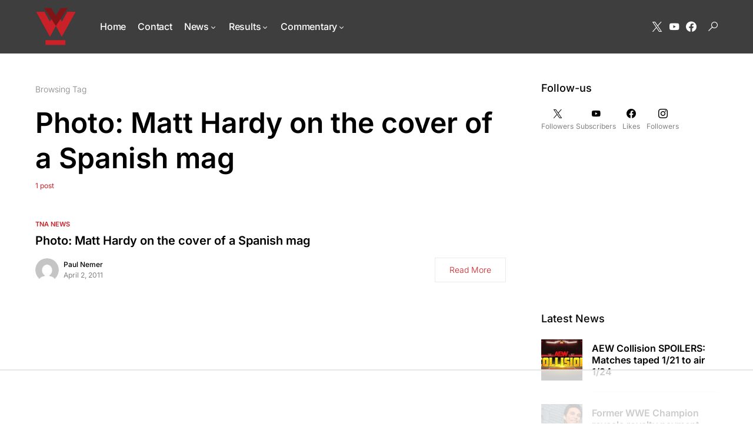

--- FILE ---
content_type: text/html
request_url: https://api.intentiq.com/profiles_engine/ProfilesEngineServlet?at=39&mi=10&dpi=936734067&pt=17&dpn=1&iiqidtype=2&iiqpcid=63bf2e36-df28-4b55-a514-97e2d35340b4&iiqpciddate=1769105712236&pcid=7c5281cf-f432-4643-89f5-da0a3f183aa6&idtype=3&gdpr=0&japs=false&jaesc=0&jafc=0&jaensc=0&jsver=0.33&testGroup=A&source=pbjs&ABTestingConfigurationSource=group&abtg=A&vrref=https%3A%2F%2Fwww.wrestleview.com
body_size: 54
content:
{"abPercentage":97,"adt":1,"ct":2,"isOptedOut":false,"data":{"eids":[]},"dbsaved":"false","ls":true,"cttl":86400000,"abTestUuid":"g_6b0a790f-a434-4044-a467-748d74403ca9","tc":9,"sid":1834447220}

--- FILE ---
content_type: text/html; charset=utf-8
request_url: https://www.google.com/recaptcha/api2/aframe
body_size: 267
content:
<!DOCTYPE HTML><html><head><meta http-equiv="content-type" content="text/html; charset=UTF-8"></head><body><script nonce="r5SJWfm1wS5tXO4wDg1q2w">/** Anti-fraud and anti-abuse applications only. See google.com/recaptcha */ try{var clients={'sodar':'https://pagead2.googlesyndication.com/pagead/sodar?'};window.addEventListener("message",function(a){try{if(a.source===window.parent){var b=JSON.parse(a.data);var c=clients[b['id']];if(c){var d=document.createElement('img');d.src=c+b['params']+'&rc='+(localStorage.getItem("rc::a")?sessionStorage.getItem("rc::b"):"");window.document.body.appendChild(d);sessionStorage.setItem("rc::e",parseInt(sessionStorage.getItem("rc::e")||0)+1);localStorage.setItem("rc::h",'1769105718772');}}}catch(b){}});window.parent.postMessage("_grecaptcha_ready", "*");}catch(b){}</script></body></html>

--- FILE ---
content_type: text/plain; charset=UTF-8
request_url: https://at.teads.tv/fpc?analytics_tag_id=PUB_17002&tfpvi=&gdpr_consent=&gdpr_status=22&gdpr_reason=220&ccpa_consent=&sv=prebid-v1
body_size: 56
content:
YjNhYTU0MTYtMWVmNS00NTZkLWJjYTUtNzlkNjc0ZTVkZWY2Iy0zMA==

--- FILE ---
content_type: text/plain; charset=utf-8
request_url: https://ads.adthrive.com/http-api/cv2
body_size: 5501
content:
{"om":["04897otm","088iw0y0","0av741zl","0iyi1awv","0mzsmbxe","0o3ed5fh","0p298ycs8g7","0pycs8g7","0rko03io","0sm4lr19","0y0basn0","1","1011_302_56233468","1011_302_56233474","1011_302_56233570","1011_302_56233638","1011_302_56273336","1011_302_56528060","1011_302_56651738","1011_302_56862231","1011_302_57035181","1011_302_57035223","1011_74_18364134","101779_7764-1036209","101779_7764-1036210","10298ua7afe","10310289136970_462615155","10310289136970_462616255","10ua7afe","11142692","11509227","11896988","12010080","12010084","12010088","12168663","12219634","124686_81","124843_10","124844_23","124848_8","124853_8","1610326628","1610326728","1610338926","1611092","17_23391284","17_24683314","17_24683315","17_24683316","17_24767217","17_24767257","1ca6o4s6","1kpjxj5u","1ktgrre1","1qlxu0yx","1qycnxb6","1r7rfn75","201839497","2132:42375967","2132:42602443","2132:45327624","2132:45327625","2132:45327684","2132:45731686","2132:45877320","2132:45999649","2132:46039087","2149:11731891","2149:12147059","2149:12156461","2179:581121500461316663","2249:564315101","2249:650628025","2249:674673693","2249:677340715","2307:0pycs8g7","2307:10ua7afe","2307:3a19xks2","2307:4etfwvf1","2307:4l7yzzlo","2307:5am84p90","2307:7a0tg1yi","2307:7fmk89yf","2307:7xb3th35","2307:7yj1wi4i","2307:875v1cu3","2307:8orkh93v","2307:9nex8xyd","2307:9t6gmxuz","2307:a566o9hb","2307:clbujs0n","2307:cv0h9mrv","2307:fphs0z2t","2307:fqeh4hao","2307:g8a3nqmk","2307:gdh74n5j","2307:gn3plkq1","2307:hn3eanl8","2307:hswgcqif","2307:hya8dpaz","2307:i3i05vpz","2307:iiu0wq3s","2307:ixtrvado","2307:l2j3rq3s","2307:mnzinbrt","2307:nzm94v28","2307:pe0gcg4w","2307:phlvi7up","2307:plth4l1a","2307:qexs87kc","2307:s2ahu2ae","2307:tp9pafvo","2307:tty470r7","2307:ubjltf5y","2307:uqph5v76","2307:uvzw7l54","2307:wcxo4um9","2307:x05tmoze","2307:xc88kxs9","2307:yytee9j8","2307:zd631qlo","2307:zpppp6w0","2307:zvdz58bk","24081062","2409_15064_70_86128400","2409_15064_70_86128401","2409_15064_70_86128402","2409_25495_176_CR52092921","2409_25495_176_CR52092923","2409_25495_176_CR52175340","2409_25495_176_CR52178316","24694792","25","25_53v6aquw","25_87z6cimm","25_8b5u826e","25_cfnass1q","25_oz31jrd0","25_pz8lwofu","25_sgaw7i5o","25_ti0s3bz3","25_utberk8n","25_yi6qlg3p","25_ztlksnbe","25_zwzjgvpw","2636_1101777_7764-1036202","2636_1101777_7764-1036210","2662_200562_8166422","2662_200562_8168537","2662_200562_8172720","2662_200562_8182933","2676:85661853","2676:86434328","2676:86690072","2676:86690079","28u7c6ez","29414696","29414711","2974:8168537","2jjp1phz","2mokbgft","308_125203_17","308_125204_13","31809564","32j56hnc","33058672","33118520","3335_25247_700109379","3335_25247_700109389","34018583","34534189","3490:CR52212688","3490:CR52223725","3490:CR52230541","362437_367_246178","3646_185414_T26335189","3658_15078_ce0kt1sn","3658_15078_fqeh4hao","3658_15936_5am84p90","3658_18008_hswgcqif","3658_67113_ou8gxy4u","3658_85713_T26341811","37qyxakf","381513943572","3822:23149016","39303318","39350186","39364467","3LMBEkP-wis","3a19xks2","3hkzqiet","3k7yez81","3q49ttf8","3v2n6fcp","409_189392","409_216388","409_227223","409_228349","409_228373","43919984","43a7ptxe","43jaxpr7","44023623","44629254","45731686","458901553568","45v886tf","481703827","485027845327","48575963","48700649","4941618","4947806","4972638","4aqwokyz","4coijx9x","4etfwvf1","4fk9nxse","4gx2hhfb","4l7yzzlo","4z9jua9x","502806027","51004532","51372397","51372410","516119490","521168","52136743","52137182","52321874","5316_139700_6aefc6d3-264a-439b-b013-75aa5c48e883","5316_139700_978023aa-d852-4627-8f12-684a08992060","5316_139700_bd0b86af-29f5-418b-9bb4-3aa99ec783bd","5316_139700_cebab8a3-849f-4c71-9204-2195b7691600","5316_139700_e57da5d6-bc41-40d9-9688-87a11ae6ec85","53v6aquw","549410","5504:203525","55092222","5510:c88kaley","5510:cymho2zs","5510:m6t1h1z5","5510:mdhhxn07","5510:pefxr7k2","5510:qlw2vktr","5510:ujl9wsn7","5510:wfxqcwx7","55116643","55116649","55167461","55177673","5526539217","553781814","5563_66529_OADD2.1178676524527878_1FWKO2OB8UEF3EH","5563_66529_OADD2.7284328140867_1QMTXCF8RUAKUSV9ZP","5563_66529_OADD2.7284328163393_196P936VYRAEYC7IJY","5563_66529_OADD2.7353135343668_1BTJB8XRQ1WD0S0520","5563_66529_OAIP.2f397ca648cbe74b55f00f5c58cad88f","5563_66529_OAIP.b68940c0fa12561ebd4bcaf0bb889ff9","55726194","557_409_220334","557_409_220344","557_409_220356","557_409_223589","557_409_223599","557_409_228055","557_409_228064","557_409_228105","557_409_230731","558_93_nzm94v28","558_93_zd631qlo","56018481","56071098","5626560399","56566551","567405989","576777115309199355","59819144","59856354","59873230","5a5vgxhj","5am84p90","5iujftaz","5nukj5da","5s8wi8hf","60146355","6026507537","60863868","60f5a06w","61085224","61159998","61281434","61444664","61459702","618576351","618653722","618876699","618980679","61900466","619089559","61916211","61932920","62020288","62187798","6226505231","6226505239","6226528671","6226530649","6250_66552_1112487743","627227759","627309156","627309159","627506494","628015148","628086965","628153053","628222860","628223277","628360579","628360582","628444259","628444349","628444433","628444439","628456307","628456310","628456379","628456382","628622163","628622172","628622175","628622178","628622241","628622244","628622247","628622250","628683371","628687043","628687157","628687460","628687463","628803013","628841673","629007394","629009180","629167998","629168001","629168010","629168565","629171196","629171202","629311408","62968265","630137823","63092407","630928655","63100589","6365_61796_784844652399","6365_61796_784880274628","6365_61796_785326944429","6365_61796_785326944621","6365_61796_785326944648","6365_61796_790586041896","636910768489","63barbg1","63t6qg56","643476627005","6547_67916_26ggjg1Om01T1xX8cFNu","6547_67916_9TCSOwEsPpj3UxXmQ8Fw","6547_67916_OWBkOMr5SoHXZw8LYAUe","6547_67916_WbXuLauYOscYWojaSZTB","6547_67916_pFD8qvM32mAL2eEzLa57","6547_67916_zyl6h5VtIV0Sa2kuMaY4","659216891404","659713728691","665280126","67swazxr","680575923","680_99480_700109379","680_99480_700109389","680_99480_700109393","694912939","696292911","697189924","697189960","697189965","697189994","697189999","697525780","697525795","697525824","697876985","697876986","697876999","697877001","698637276","6rbncy53","6zt4aowl","700109389","700109399","700117707","702423494","704968015","705115332","705115442","705115523","705116521","705127202","705411030","705413444","705555311","705643597","706320056","707103128","70_86082701","70_86698441","721118707818","725307736711","730000292371","732157690215","739528863809","7414_121891_5875727","74243_74_18268078","74243_74_18364017","74243_74_18364062","74243_74_18364134","746030350508","7732580","7764-1036204","7764-1036208","7764-1036209","7764-1036210","7764-1038620","77gj3an4","790184873197","794di3me","7969_149355_42602443","7969_149355_45327684","7969_149355_45999649","79mkktxr","7a0tg1yi","7cmeqmw8","7f298mk89yf","7fdb39zj","7fl72cxu","7fmk89yf","7nnanojy","7s82759r","7x298b3th35","7x8f326o","7xb3th35","7yj1wi4i","8152859","8152878","8152879","8154363","8168539","8172731","81x4dv6q","82133854","82133858","82_7764-1036203","85402272","85444959","85444966","86470584","86509230","86698323","86745093","86925902","86925905","86925937","8b5u826e","8camtqjh","8edb3geb","8gyxi0mz","8orkh93v","8u2upl8r","8u418w0z","8w4klwi4","8zr444tq","9057/0328842c8f1d017570ede5c97267f40d","93_7fl72cxu","97_8193073","97_8193078","98xzy0ek","9nex8xyd","9r15vock","9rqgwgyb","9rvsrrn1","9t2986gmxuz","9t6gmxuz","9w5l00h3","RAKT2039000H","_P-zIIc5ugE","a2uqytjp","a566o9hb","a7w365s6","a7wye4jw","ag5h5euo","b5h6ex3r","b704x17p","bd5xg6f6","bn278v80","bpwmigtk","bu0fzuks","bw5u85ie","bwwbm3ch","c1u7ixf4","c25t9p0u","c25uv8cd","c3dhicuk","c75hp4ji","c7i6r1q4","ce0kt1sn","cgx63l2w","clbujs0n","cmpalw5s","cr-08zaqf93uatj","cr-1oplzoysu9vd","cr-6ovjht2eubwe","cr-Bitc7n_p9iw__vat__49i_k_6v6_h_jce2vj5h_Sky0Cdjrj","cr-Bitc7n_p9iw__vat__49i_k_6v6_h_jce2vj5h_yApYgdjrj","cr-a9s2xe8tubwj","cr-a9s2xgzrubwj","cr-aaqt0j7wubwj","cr-aav22g1xubwj","cr-aav22g2xubwj","cr-aawz2m4yubwj","cr-aawz3f2tubwj","cr-f6puwm2x27tf1","cr-f6puwm2yu7tf1","cr-ghun4f53uatj","cr-gugddm2kubwe","cr-h6q46o706lrgv2","cr-hzv9iatoubwe","cr-oueh8fz4ubwe","cr-pyl983h4u9vd","cr-pyl983h4ubwe","cr-q3ikrncduatj","cr-q3ikrncdubwe","cr-w5suf4cpubwe","cr-wzt6eo5fu9vd","cv0h9mrv","cymho2zs","czt3qxxp","d4pqkecm","d7ojx13x","d8xpzwgq","dc9iz3n6","ddd2k10l","de66hk0y","dg2WmFvzosE","dsugp5th","dtm79nhf","duxvs448","e406ilcq","ebtp661f","ecy21dds","edkk1gna","ekck35lf","ekocpzhh","evximl9e","extremereach_creative_76559239","fevt4ewx","fhvuatu6","fjzzyur4","fk23o2nm","fpbj0p83","fq298eh4hao","fqeh4hao","fy5qcztw","g2ozgyf2","ge4000vb","gn3plkq1","gnm8sidp","gsez3kpt","h0zwvskc","heyp82hb","hffavbt7","hgrz3ggo","hqz7anxg","hrwidqo8","hswgcqif","hueqprai","hxxrc6st","hya8dpaz","i2aglcoy","i3298i05vpz","i3i05vpz","i90isgt0","iiu0wq3s","ixtrvado","j39smngx","ja9t2zld","jci9uj40","jd035jgw","jr169syq","k9jhrswd","kef79kfg","kk5768bd","klqiditz","knoebx5v","kz8629zd","l2j3rq3s","lc408s2k","lqdvaorh","lryy2wkw","ltkghqf5","m4298xt6ckm","m4xt6ckm","m6t1h1z5","mbgz0hvw","mdhhxn07","mes4owsg","mev7qd3f","mznp7ktv","n3egwnq7","n5qy4p52","nmm1c7f0","np9yfx64","nrlkfmof","nul8m0gq","nv0uqrqm","nzm94v28","o5xj653n","o705c5j6","ofoon6ir","ofx94j80","oj70mowv","onu0njpj","op9gtamy","ou8gxy4u","ouycdkmq","owpdp17p","oyophs7h","oz31jrd0","p0noqqn9","pagvt0pd","pefxr7k2","phlvi7up","pi9dvb89","pkydekxi","pl298th4l1a","plth4l1a","poc1p809","pq3cgxj4","prcz3msg","prq4f8da","pz8lwofu","q6wuoqcc","q9c1qxt2","qaoxvuy4","qe3j7nn0","qen3mj4l","qexs87kc","qi6czu7b","qlw2vktr","qqvgscdx","quk7w53j","r35763xz","r3co354x","r5pphbep","rcfcy8ae","rk5pkdan","roeo100w","rqe1gysf","s2ahu2ae","s4s41bit","saxpac11","sdodmuod","seill0x0","sfg1qb1x","t2dlmwva","t4zab46q","t5kb9pme","t8qogbhp","tfbg3n3b","ti0s3bz3","tp9pafvo","tsa21krj","u2x4z0j8","u7p1kjgp","u7pifvgm","ub298jltf5y","ubjltf5y","uda4zi8x","udke8iyu","uer2l962","uf7vbcrs","ujl9wsn7","ujqkqtnh","uk3rjp8m","uq8t4ki4","uqph5v76","utberk8n","uvn7tvga","uvzw7l54","uxt19cdi","v4rfqxto","ven7pu1c","veuwcd3t","w3ez2pdd","w82ynfkl","wcxo4um9","wfxqcwx7","wq2985j4s9t","wt0wmo2s","wu5qr81l","wwysuisj","wxfnrapl","wy75flx2","wzzwxxwa","x420t9me","xe7etvhg","xgzzblzl","xmrkzlba","xurgfkt2","yi6qlg3p","ylz2n35t","yy10h45c","yytee9j8","z0t9f1cw","zaiy3lqy","zc3llejm","zd631qlo","zep75yl2","zfexqyi5","zpm9ltrh","zpppp6w0","zu18zf5y","zvdz58bk","zw6jpag6","zwzjgvpw","zxx9uh2b","7979132","7979135"],"pmp":[],"adomains":["123notices.com","1md.org","about.bugmd.com","acelauncher.com","adameve.com","akusoli.com","allyspin.com","askanexpertonline.com","atomapplications.com","bassbet.com","betsson.gr","biz-zone.co","bizreach.jp","bubbleroom.se","bugmd.com","buydrcleanspray.com","byrna.com","capitaloneshopping.com","clarifion.com","combatironapparel.com","controlcase.com","convertwithwave.com","cotosen.com","countingmypennies.com","cratedb.com","croisieurope.be","cs.money","dallasnews.com","definition.org","derila-ergo.com","dhgate.com","dhs.gov","displate.com","easyprint.app","easyrecipefinder.co","fabpop.net","familynow.club","fla-keys.com","folkaly.com","g123.jp","gameswaka.com","getbugmd.com","getconsumerchoice.com","getcubbie.com","gowavebrowser.co","gowdr.com","gransino.com","grosvenorcasinos.com","guard.io","hero-wars.com","holts.com","instantbuzz.net","itsmanual.com","jackpotcitycasino.com","justanswer.com","justanswer.es","la-date.com","lightinthebox.com","liverrenew.com","local.com","lovehoney.com","lulutox.com","lymphsystemsupport.com","manualsdirectory.org","meccabingo.com","medimops.de","mensdrivingforce.com","millioner.com","miniretornaveis.com","mobiplus.me","myiq.com","national-lottery.co.uk","naturalhealthreports.net","nbliver360.com","nikke-global.com","nordicspirit.co.uk","nuubu.com","onlinemanualspdf.co","original-play.com","outliermodel.com","paperela.com","paradisestays.site","parasiterelief.com","peta.org","photoshelter.com","plannedparenthood.org","playvod-za.com","printeasilyapp.com","printwithwave.com","profitor.com","quicklearnx.com","quickrecipehub.com","rakuten-sec.co.jp","rangeusa.com","refinancegold.com","robocat.com","royalcaribbean.com","saba.com.mx","shift.com","simple.life","spinbara.com","systeme.io","taboola.com","tackenberg.de","temu.com","tenfactorialrocks.com","theoceanac.com","topaipick.com","totaladblock.com","usconcealedcarry.com","vagisil.com","vegashero.com","vegogarden.com","veryfast.io","viewmanuals.com","viewrecipe.net","votervoice.net","vuse.com","wavebrowser.co","wavebrowserpro.com","weareplannedparenthood.org","xiaflex.com","yourchamilia.com"]}

--- FILE ---
content_type: text/plain
request_url: https://rtb.openx.net/openrtbb/prebidjs
body_size: -226
content:
{"id":"f725073c-5b2b-4247-b8a9-24ad6ede09dd","nbr":0}

--- FILE ---
content_type: text/plain
request_url: https://rtb.openx.net/openrtbb/prebidjs
body_size: -226
content:
{"id":"94cb1d71-66ff-4402-a972-b4ff76cfd9b1","nbr":0}

--- FILE ---
content_type: text/plain
request_url: https://rtb.openx.net/openrtbb/prebidjs
body_size: -226
content:
{"id":"77b00182-fa3e-4509-8b54-74fd0f60c1fa","nbr":0}

--- FILE ---
content_type: application/javascript
request_url: https://www.wrestleview.com/wp-content/plugins/powerkit/modules/scroll-to-top/public/js/public-powerkit-scroll-to-top.js?ver=3.0.4
body_size: 283
content:
/**
 * Scroll To Top
 */

( function( $ ) {

	$( document ).ready( function() {

		$( window ).scroll( function() {
			var offset = $( 'body' ).innerHeight() * 0.1;

			if ( $( this ).scrollTop() > offset ) {
				$( '.pk-scroll-to-top' ).addClass( 'pk-active' );
			} else {
				$( '.pk-scroll-to-top' ).removeClass( 'pk-active' );
			}
		} );

		$( '.pk-scroll-to-top' ).on( 'click', function() {

			$( 'body, html' ).animate( {
				scrollTop: 0
			}, 400 );

			return false;
		} );
	} );

} )( jQuery );

--- FILE ---
content_type: text/plain
request_url: https://rtb.openx.net/openrtbb/prebidjs
body_size: -226
content:
{"id":"a08b875c-cf53-4b2f-a19a-a02bd8028c27","nbr":0}

--- FILE ---
content_type: text/plain
request_url: https://rtb.openx.net/openrtbb/prebidjs
body_size: -85
content:
{"id":"13779b9a-d8be-4ec4-b686-6685e6508f49","nbr":0}